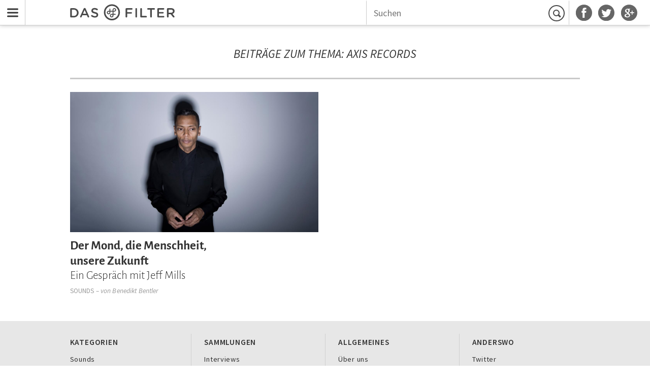

--- FILE ---
content_type: text/html; charset=utf-8
request_url: http://dasfilter.com/tags/axis-records
body_size: 2023
content:
<!DOCTYPE html><html lang="de"><head><title>Axis Records | Das Filter</title><meta name="description" content="Artikel zum Thema Axis Records"><meta property="og:title" content="Axis Records"><meta property="og:description" content="Artikel zum Thema Axis Records"><meta property="og:url" content="/tags/axis-records"><meta property="og:type" content="website"><meta property="og:image" content="/static/assets/images/df_logo_3d.jpg"><link href="/rss" rel="alternate" type="application/rss+xml" title="Das Filter RSS feed"><meta charset="utf8"/><meta name="viewport" content="width=device-width, initial-scale=1.0"/><link rel="shortcut icon" href="/static/assets/images/favicon.ico"/><link rel="stylesheet" href="/static/assets/css/main.css"/></head><body class="chrono-page cls-page"><header id="menu-bar" class="undefined"><nav id="nav-bar"><a href="#nav-drawer" title="Menu" class="menu-btn">Menu</a><div class="inner-bar"><a href="/" title="Startseite" class="logo"></a><div class="social-links"><ul><li><a href="https://facebook.com/dasfilter" title="Das Filter auf Facebook" class="facebook"></a></li><li><a href="https://twitter.com/dasfilter" title="Das Filter auf Twitter" class="twitter"></a></li><li><a href="https://plus.google.com/106616903211116456553" rel="publisher" target="_blank" title="Das Filter auf Google+" class="google-plus"></a></li></ul></div><div class="search"><form id="search" action="/suchen" method="get"><input name="q" type="text" placeholder="Suchen"/><button type="submit" value="Suchen">Suchen</button></form></div></div></nav></header><nav id="off-canvas-menu"><div class="off-canvas-inner"><h4>Kategorien</h4><ul><li><a href="/sounds">Sounds</a></li><li><a href="/technik-wissen">Technik &amp; Wissen</a></li><li><a href="/buzz">Buzz</a></li><li><a href="/internet">Internet</a></li><li><a href="/film">Film</a></li><li><a href="/gesellschaft">Gesellschaft</a></li><li><a href="/leben-stil">Leben &amp; Stil</a></li><li><a href="/kultur">Kultur</a></li></ul><h4>Sammlungen</h4><ul><li><a href="/interviews">Interviews</a></li><li><a href="/storys">Storys</a></li><li><a href="/editors-picks">Editor's Picks</a></li><li><a href="/kolumnen">Kolumnen</a></li><li><a href="/playlists">Playlists</a></li><li><a href="/plattenkritiken">Plattenkritiken</a></li><li><a href="/videos">Videos</a></li><li><a href="/podcasts">Podcasts</a></li></ul></div></nav><div id="content-cloak"></div><div class="wrapper"><main><header class="meta-title-wrapper"><div class="meta-title"><h1>Beiträge zum Thema: Axis Records</h1></div></header><div><div class="teaser-row tag row-2"><div class="teasers"><article class="teaser"><div class="teaser-inner"><a href="/sounds/der-mond-die-menschheit-unsere-zukunft-ein-gespraech-mit-jeff-mills" class="image-wrapper"><img src="http://static.dasfilter.com/images/2019/10/7/jeff-mills-moon-lead-l.jpg" alt="Jeff Mills Moon Lead"/></a><div class="info-wrapper"><div class="info"><a href="/sounds/der-mond-die-menschheit-unsere-zukunft-ein-gespraech-mit-jeff-mills" class="title"><h1><span class="header-1 balance-text">Der Mond, die Menschheit, unsere Zukunft</span><span class="header-2">Ein Gespräch mit Jeff Mills</span></h1></a><div class="byline"><h4 class="category"><a href="/sounds">Sounds</a></h4><h4 class="contributor">&nbsp;&ndash;&nbsp;von&nbsp;<a href="/autoren/benedikt-bentler">Benedikt Bentler</a></h4></div></div></div></div></article></div></div><div class="teaser-row tag row-3"><div class="teasers"></div></div><div class="teaser-row tag row-3"><div class="teasers"></div></div><div class="teaser-row tag row-3"><div class="teasers"></div></div><div class="teaser-row tag row-3"><div class="teasers"></div></div><div class="teaser-row tag row-3"><div class="teasers"></div></div><div class="teaser-row tag row-3"><div class="teasers"></div></div><div class="teaser-row tag row-3"><div class="teasers"></div></div></div></main><footer id="footer"><div class="footer-lists-wrapper"><div class="footer-list-group"><div class="footer-list"><h4>Kategorien</h4><ul><li><a href="/sounds">Sounds</a></li><li><a href="/technik-wissen">Technik &amp; Wissen</a></li><li><a href="/buzz">Buzz</a></li><li><a href="/internet">Internet</a></li><li><a href="/film">Film</a></li><li><a href="/gesellschaft">Gesellschaft</a></li><li><a href="/leben-stil">Leben &amp; Stil</a></li><li><a href="/kultur">Kultur</a></li></ul></div><div class="footer-list"><h4>Sammlungen</h4><ul><li><a href="/interviews">Interviews</a></li><li><a href="/storys">Storys</a></li><li><a href="/editors-picks">Editor's Picks</a></li><li><a href="/kolumnen">Kolumnen</a></li><li><a href="/playlists">Playlists</a></li><li><a href="/plattenkritiken">Plattenkritiken</a></li><li><a href="/videos">Videos</a></li><li><a href="/podcasts">Podcasts</a></li></ul></div><div class="footer-list"><h4>Allgemeines</h4><ul><li><a href="/s/ueber-uns">Über uns</a></li><li><a href="/autoren">Autoren & Mitwirkende</a></li><li><a href="/s/newsletter">Newsletter</a></li><li><a href="/s/kontakt">Kontakt</a></li><li><a href="/s/impressum">Impressum</a></li><li><a href="/s/datenschutz">Datenschutz</a></li><li><a href="/s/marketing">Marketing</a></li></ul></div><div class="footer-list"><h4>Anderswo</h4><ul><li><a href="https://twitter.com/dasfilter" target="_blank">Twitter</a></li><li><a href="https://facebook.com/dasfilter" target="_blank">Facebook</a></li><li><a href="https://plus.google.com/106616903211116456553" rel="publisher" target="_blank">Google+</a></li><li><a href="https://mixcloud.com/dasfilter" target="_blank">Mixcloud</a></li><li><a href="https://soundcloud.com/dasfilter" target="_blank">Soundcloud</a></li><li><a href="https://vimeo.com/user9631725" target="_blank">Vimeo</a></li><li><a href="http://www.youtube.com/channel/UCOQ_fJyuKcM6d_36mBr6apg" target="_blank">Youtube</a></li></ul></div></div></div><small class="footer-copyright">&copy; Das Filter</small></footer></div><script src="/static/assets/scripts/main.js"></script><script src="https://steadyhq.com/widget_loader/2c4dd0dc-67bd-49ae-bcfa-6b696e785f4c"></script><script>(function(i,s,o,g,r,a,m){i['GoogleAnalyticsObject']=r;i[r]=i[r]||function(){
(i[r].q=i[r].q||[]).push(arguments)},i[r].l=1*new Date();a=s.createElement(o),
  m=s.getElementsByTagName(o)[0];a.async=1;a.src=g;m.parentNode.insertBefore(a,m)
})(window,document,'script','//www.google-analytics.com/analytics.js','ga');
ga('create', 'UA-46395799-1', 'dasfilter.com');
ga('send', 'pageview');</script></body></html>